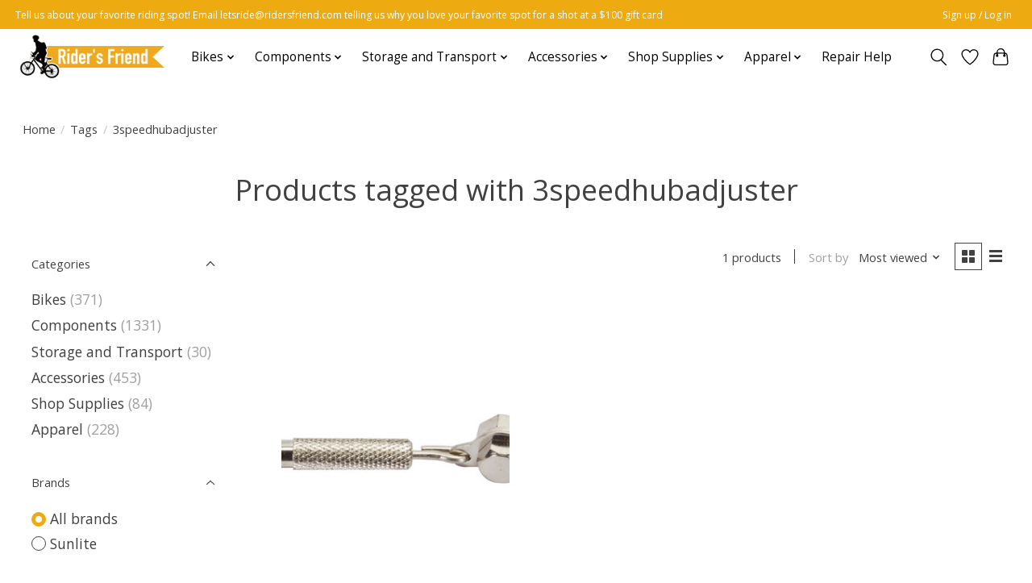

--- FILE ---
content_type: text/javascript;charset=utf-8
request_url: https://www.ridersfriend.com/services/stats/pageview.js
body_size: -412
content:
// SEOshop 14-01-2026 18:58:38